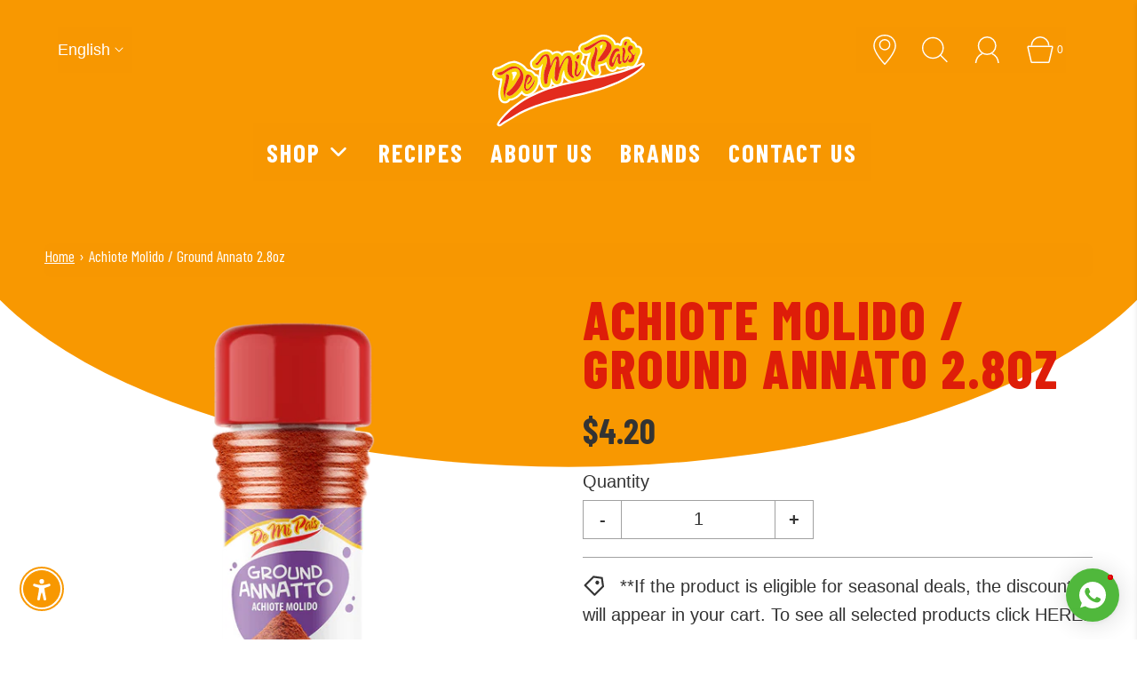

--- FILE ---
content_type: text/css
request_url: https://demipais.com/cdn/shop/t/34/assets/section-video.min.css?v=157328318711820885501713472429
body_size: -598
content:
.homepage-section--video-wrapper .homepage-sections-wrapper{padding:0 0 50px 0}.video-section .embed-container{z-index:1}.video-section.video-width--100{padding:0;width:100%}@media only screen and (min-width:992px){.video-section.video-width--75 .wrapper{width:75%;margin:0 auto}.video-section.video-width--50 .wrapper{width:50%;margin:0 auto}}.embed-container{position:relative;padding-bottom:56.25%;height:0;overflow:hidden;max-width:100%}.embed-container embed,.embed-container iframe,.embed-container object{position:absolute;top:0;left:0;width:100%;height:100%}@media only screen and (max-width:767px){.video-overlay{display:none}}

--- FILE ---
content_type: text/javascript; charset=utf-8
request_url: https://demipais.com/products/achiote-en-polvo-annatto-powder.js
body_size: 630
content:
{"id":1376875020351,"title":"Achiote Molido \/ Ground Annato 2.8oz","handle":"achiote-en-polvo-annatto-powder","description":"\u003cp\u003eAnnatto Powder in Presentation of 95g.\u003c\/p\u003e\n\u003cp\u003eAnnatto Powder is a key component in many Latin dishes. Sprinkle a little bit onto whatever you're cooking to add a red color and a nutty, sweet and earthy flavor.\u003c\/p\u003e\n\u003cp\u003e \u003c\/p\u003e","published_at":"2018-07-27T16:12:01-04:00","created_at":"2018-07-27T16:12:02-04:00","vendor":"De Mi Pais","type":"Condiment","tags":[],"price":420,"price_min":420,"price_max":420,"available":true,"price_varies":false,"compare_at_price":null,"compare_at_price_min":0,"compare_at_price_max":0,"compare_at_price_varies":false,"variants":[{"id":39253378564149,"title":"Default Title","option1":"Default Title","option2":null,"option3":null,"sku":"8-96211-00251-10","requires_shipping":true,"taxable":false,"featured_image":null,"available":true,"name":"Achiote Molido \/ Ground Annato 2.8oz","public_title":null,"options":["Default Title"],"price":420,"weight":79,"compare_at_price":null,"inventory_management":"shopify","barcode":"896211002519","requires_selling_plan":false,"selling_plan_allocations":[]}],"images":["\/\/cdn.shopify.com\/s\/files\/1\/0066\/2385\/4655\/files\/web-Empaque-Achiotepolvo-2.8oz_80g_2.png?v=1691964094"],"featured_image":"\/\/cdn.shopify.com\/s\/files\/1\/0066\/2385\/4655\/files\/web-Empaque-Achiotepolvo-2.8oz_80g_2.png?v=1691964094","options":[{"name":"Title","position":1,"values":["Default Title"]}],"url":"\/products\/achiote-en-polvo-annatto-powder","media":[{"alt":null,"id":26350123778101,"position":1,"preview_image":{"aspect_ratio":1.0,"height":1000,"width":1000,"src":"https:\/\/cdn.shopify.com\/s\/files\/1\/0066\/2385\/4655\/files\/web-Empaque-Achiotepolvo-2.8oz_80g_2.png?v=1691964094"},"aspect_ratio":1.0,"height":1000,"media_type":"image","src":"https:\/\/cdn.shopify.com\/s\/files\/1\/0066\/2385\/4655\/files\/web-Empaque-Achiotepolvo-2.8oz_80g_2.png?v=1691964094","width":1000}],"requires_selling_plan":false,"selling_plan_groups":[]}